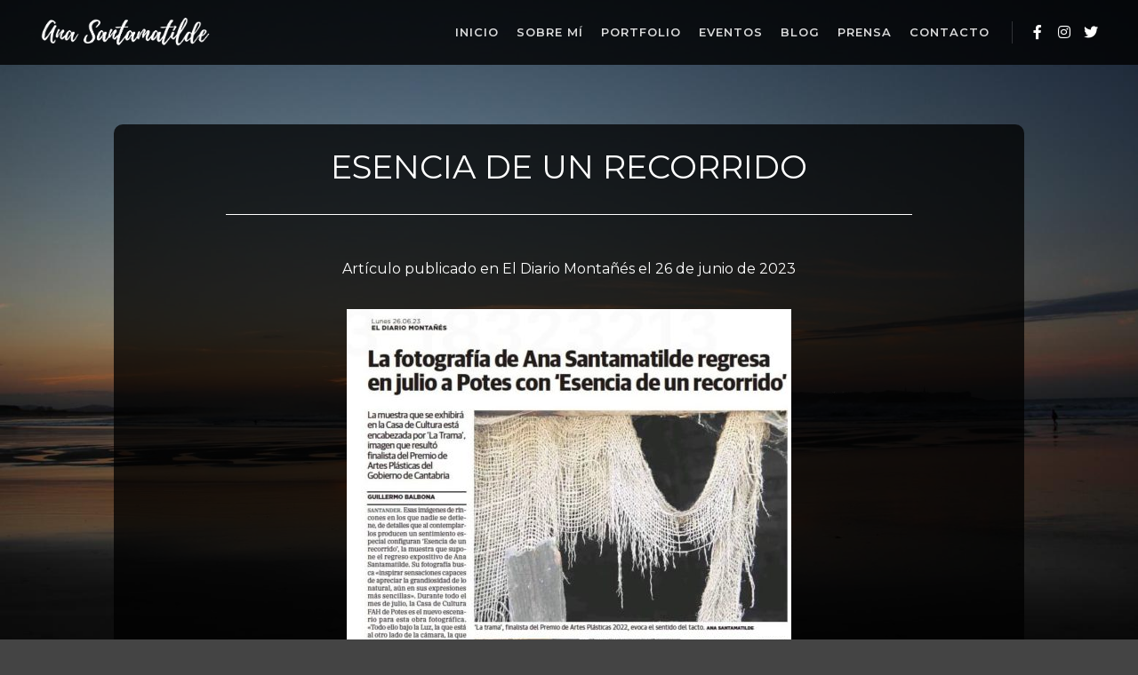

--- FILE ---
content_type: text/css
request_url: https://www.anasantamatilde.com/wp-content/uploads/elementor/css/post-12124.css?ver=1706557716
body_size: 157
content:
.elementor-kit-12124{--e-global-color-primary:#303030;--e-global-color-secondary:#54595F;--e-global-color-text:#7A7A7A;--e-global-color-accent:#3AA362;--e-global-color-78f7b504:#6EC1E4;--e-global-color-21ccb5e9:#61CE70;--e-global-color-554885f3:#4054B2;--e-global-color-43062c89:#23A455;--e-global-color-3336be2a:#000;--e-global-color-124d130:#FFF;--e-global-typography-primary-font-weight:bold;--e-global-typography-secondary-font-weight:bold;--e-global-typography-accent-font-weight:normal;--e-global-typography-3615f1e-font-family:"Montserrat";--e-global-typography-f3492de-font-weight:600;}.elementor-section.elementor-section-boxed > .elementor-container{max-width:1140px;}.e-con{--container-max-width:1140px;}.elementor-widget:not(:last-child){margin-block-end:20px;}.elementor-element{--widgets-spacing:20px 20px;}{}h1.entry-title{display:var(--page-title-display);}@media(max-width:1024px){.elementor-section.elementor-section-boxed > .elementor-container{max-width:1024px;}.e-con{--container-max-width:1024px;}}@media(max-width:767px){.elementor-section.elementor-section-boxed > .elementor-container{max-width:767px;}.e-con{--container-max-width:767px;}}

--- FILE ---
content_type: text/css
request_url: https://www.anasantamatilde.com/wp-content/uploads/elementor/css/post-14438.css?ver=1706560966
body_size: 462
content:
.elementor-14438 .elementor-element.elementor-element-3cdbf4ff > .elementor-container{max-width:1024px;}.elementor-14438 .elementor-element.elementor-element-3cdbf4ff:not(.elementor-motion-effects-element-type-background), .elementor-14438 .elementor-element.elementor-element-3cdbf4ff > .elementor-motion-effects-container > .elementor-motion-effects-layer{background-image:url("https://www.anasantamatilde.com/wp-content/uploads/2022/04/post_backg.jpg");background-position:center center;background-size:cover;}.elementor-14438 .elementor-element.elementor-element-3cdbf4ff{transition:background 0.3s, border 0.3s, border-radius 0.3s, box-shadow 0.3s;margin-top:0px;margin-bottom:0px;}.elementor-14438 .elementor-element.elementor-element-3cdbf4ff > .elementor-background-overlay{transition:background 0.3s, border-radius 0.3s, opacity 0.3s;}.elementor-14438 .elementor-element.elementor-element-250286d:not(.elementor-motion-effects-element-type-background) > .elementor-widget-wrap, .elementor-14438 .elementor-element.elementor-element-250286d > .elementor-widget-wrap > .elementor-motion-effects-container > .elementor-motion-effects-layer{background-color:#000000C4;}.elementor-14438 .elementor-element.elementor-element-250286d > .elementor-element-populated, .elementor-14438 .elementor-element.elementor-element-250286d > .elementor-element-populated > .elementor-background-overlay, .elementor-14438 .elementor-element.elementor-element-250286d > .elementor-background-slideshow{border-radius:10px 10px 10px 10px;}.elementor-14438 .elementor-element.elementor-element-250286d > .elementor-element-populated{transition:background 0.3s, border 0.3s, border-radius 0.3s, box-shadow 0.3s;margin:140px 0px 120px 0px;--e-column-margin-right:0px;--e-column-margin-left:0px;padding:30px 30px 30px 30px;}.elementor-14438 .elementor-element.elementor-element-250286d > .elementor-element-populated > .elementor-background-overlay{transition:background 0.3s, border-radius 0.3s, opacity 0.3s;}.elementor-14438 .elementor-element.elementor-element-f188ffd{text-align:center;}.elementor-14438 .elementor-element.elementor-element-f188ffd .elementor-heading-title{color:#FFFFFF;font-family:"Montserrat", Sans-serif;font-size:2.3em;font-weight:400;text-decoration:none;}.elementor-14438 .elementor-element.elementor-element-dbf950d{--divider-border-style:solid;--divider-color:#FFFFFF;--divider-border-width:1px;}.elementor-14438 .elementor-element.elementor-element-dbf950d .elementor-divider-separator{width:80%;margin:0 auto;margin-center:0;}.elementor-14438 .elementor-element.elementor-element-dbf950d .elementor-divider{text-align:center;padding-block-start:15px;padding-block-end:15px;}.elementor-14438 .elementor-element.elementor-element-03b4551{color:#FFFFFF;font-family:"Montserrat", Sans-serif;}.elementor-14438 .elementor-element.elementor-element-60f245f{text-align:center;}.elementor-14438 .elementor-element.elementor-element-60f245f img{width:100%;}.elementor-14438 .elementor-element.elementor-element-81c9195{--spacer-size:10px;}.elementor-14438 .elementor-element.elementor-element-9b1c7d1{color:#FFFFFF;font-family:"Montserrat", Sans-serif;font-size:14px;}@media(min-width:1025px){.elementor-14438 .elementor-element.elementor-element-3cdbf4ff:not(.elementor-motion-effects-element-type-background), .elementor-14438 .elementor-element.elementor-element-3cdbf4ff > .elementor-motion-effects-container > .elementor-motion-effects-layer{background-attachment:fixed;}}